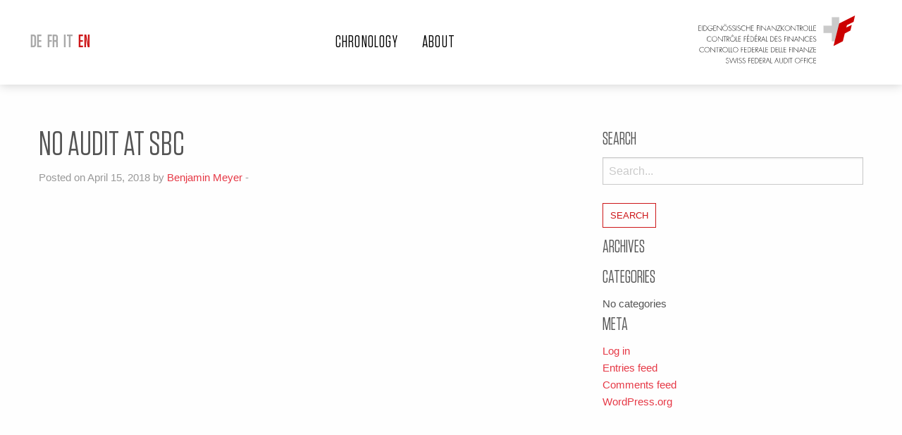

--- FILE ---
content_type: text/html; charset=UTF-8
request_url: https://www.timeline.efk.admin.ch/custom_type/pas-daudit-a-la-ssr/?lang=en
body_size: 6648
content:
<!doctype html>

  <html class="no-js"  lang="en-US">

	<head>
		<meta charset="utf-8">
		
		<!-- Force IE to use the latest rendering engine available -->
		<meta http-equiv="X-UA-Compatible" content="IE=edge">

		<!-- Mobile Meta -->
		<meta name="viewport" content="width=device-width, initial-scale=1.0">
		<meta class="foundation-mq">
		
		<!-- If Site Icon isn't set in customizer -->
		
		<link rel="pingback" href="https://www.timeline.efk.admin.ch/xmlrpc.php">
		<script defer src="https://use.fontawesome.com/releases/v5.0.10/js/all.js" integrity="sha384-slN8GvtUJGnv6ca26v8EzVaR9DC58QEwsIk9q1QXdCU8Yu8ck/tL/5szYlBbqmS+" crossorigin="anonymous"></script>

		<title>No audit at SBC &#8211; Eidgenössische Finanzkontrolle &#8211; Timeline</title>
<meta name='robots' content='max-image-preview:large' />
	<style>img:is([sizes="auto" i], [sizes^="auto," i]) { contain-intrinsic-size: 3000px 1500px }</style>
	<link rel="alternate" hreflang="de-de" href="https://www.timeline.efk.admin.ch/custom_type/pas-daudit-a-la-ssr/?lang=de" />
<link rel="alternate" hreflang="fr-fr" href="https://www.timeline.efk.admin.ch/custom_type/pas-daudit-a-la-ssr/" />
<link rel="alternate" hreflang="it-it" href="https://www.timeline.efk.admin.ch/custom_type/pas-daudit-a-la-ssr/?lang=it" />
<link rel="alternate" hreflang="en-us" href="https://www.timeline.efk.admin.ch/custom_type/pas-daudit-a-la-ssr/?lang=en" />
<link rel="alternate" hreflang="x-default" href="https://www.timeline.efk.admin.ch/custom_type/pas-daudit-a-la-ssr/" />
<link rel='dns-prefetch' href='//maps.googleapis.com' />
<link rel="alternate" type="application/rss+xml" title="Eidgenössische Finanzkontrolle - Timeline &raquo; Feed" href="https://www.timeline.efk.admin.ch/feed/?lang=en" />
<script type="text/javascript">
/* <![CDATA[ */
window._wpemojiSettings = {"baseUrl":"https:\/\/s.w.org\/images\/core\/emoji\/16.0.1\/72x72\/","ext":".png","svgUrl":"https:\/\/s.w.org\/images\/core\/emoji\/16.0.1\/svg\/","svgExt":".svg","source":{"concatemoji":"https:\/\/www.timeline.efk.admin.ch\/wp-includes\/js\/wp-emoji-release.min.js?ver=6.8.3"}};
/*! This file is auto-generated */
!function(s,n){var o,i,e;function c(e){try{var t={supportTests:e,timestamp:(new Date).valueOf()};sessionStorage.setItem(o,JSON.stringify(t))}catch(e){}}function p(e,t,n){e.clearRect(0,0,e.canvas.width,e.canvas.height),e.fillText(t,0,0);var t=new Uint32Array(e.getImageData(0,0,e.canvas.width,e.canvas.height).data),a=(e.clearRect(0,0,e.canvas.width,e.canvas.height),e.fillText(n,0,0),new Uint32Array(e.getImageData(0,0,e.canvas.width,e.canvas.height).data));return t.every(function(e,t){return e===a[t]})}function u(e,t){e.clearRect(0,0,e.canvas.width,e.canvas.height),e.fillText(t,0,0);for(var n=e.getImageData(16,16,1,1),a=0;a<n.data.length;a++)if(0!==n.data[a])return!1;return!0}function f(e,t,n,a){switch(t){case"flag":return n(e,"\ud83c\udff3\ufe0f\u200d\u26a7\ufe0f","\ud83c\udff3\ufe0f\u200b\u26a7\ufe0f")?!1:!n(e,"\ud83c\udde8\ud83c\uddf6","\ud83c\udde8\u200b\ud83c\uddf6")&&!n(e,"\ud83c\udff4\udb40\udc67\udb40\udc62\udb40\udc65\udb40\udc6e\udb40\udc67\udb40\udc7f","\ud83c\udff4\u200b\udb40\udc67\u200b\udb40\udc62\u200b\udb40\udc65\u200b\udb40\udc6e\u200b\udb40\udc67\u200b\udb40\udc7f");case"emoji":return!a(e,"\ud83e\udedf")}return!1}function g(e,t,n,a){var r="undefined"!=typeof WorkerGlobalScope&&self instanceof WorkerGlobalScope?new OffscreenCanvas(300,150):s.createElement("canvas"),o=r.getContext("2d",{willReadFrequently:!0}),i=(o.textBaseline="top",o.font="600 32px Arial",{});return e.forEach(function(e){i[e]=t(o,e,n,a)}),i}function t(e){var t=s.createElement("script");t.src=e,t.defer=!0,s.head.appendChild(t)}"undefined"!=typeof Promise&&(o="wpEmojiSettingsSupports",i=["flag","emoji"],n.supports={everything:!0,everythingExceptFlag:!0},e=new Promise(function(e){s.addEventListener("DOMContentLoaded",e,{once:!0})}),new Promise(function(t){var n=function(){try{var e=JSON.parse(sessionStorage.getItem(o));if("object"==typeof e&&"number"==typeof e.timestamp&&(new Date).valueOf()<e.timestamp+604800&&"object"==typeof e.supportTests)return e.supportTests}catch(e){}return null}();if(!n){if("undefined"!=typeof Worker&&"undefined"!=typeof OffscreenCanvas&&"undefined"!=typeof URL&&URL.createObjectURL&&"undefined"!=typeof Blob)try{var e="postMessage("+g.toString()+"("+[JSON.stringify(i),f.toString(),p.toString(),u.toString()].join(",")+"));",a=new Blob([e],{type:"text/javascript"}),r=new Worker(URL.createObjectURL(a),{name:"wpTestEmojiSupports"});return void(r.onmessage=function(e){c(n=e.data),r.terminate(),t(n)})}catch(e){}c(n=g(i,f,p,u))}t(n)}).then(function(e){for(var t in e)n.supports[t]=e[t],n.supports.everything=n.supports.everything&&n.supports[t],"flag"!==t&&(n.supports.everythingExceptFlag=n.supports.everythingExceptFlag&&n.supports[t]);n.supports.everythingExceptFlag=n.supports.everythingExceptFlag&&!n.supports.flag,n.DOMReady=!1,n.readyCallback=function(){n.DOMReady=!0}}).then(function(){return e}).then(function(){var e;n.supports.everything||(n.readyCallback(),(e=n.source||{}).concatemoji?t(e.concatemoji):e.wpemoji&&e.twemoji&&(t(e.twemoji),t(e.wpemoji)))}))}((window,document),window._wpemojiSettings);
/* ]]> */
</script>
<style id='wp-emoji-styles-inline-css' type='text/css'>

	img.wp-smiley, img.emoji {
		display: inline !important;
		border: none !important;
		box-shadow: none !important;
		height: 1em !important;
		width: 1em !important;
		margin: 0 0.07em !important;
		vertical-align: -0.1em !important;
		background: none !important;
		padding: 0 !important;
	}
</style>
<link rel='stylesheet' id='wp-block-library-css' href='https://www.timeline.efk.admin.ch/wp-includes/css/dist/block-library/style.min.css?ver=6.8.3' type='text/css' media='all' />
<style id='classic-theme-styles-inline-css' type='text/css'>
/*! This file is auto-generated */
.wp-block-button__link{color:#fff;background-color:#32373c;border-radius:9999px;box-shadow:none;text-decoration:none;padding:calc(.667em + 2px) calc(1.333em + 2px);font-size:1.125em}.wp-block-file__button{background:#32373c;color:#fff;text-decoration:none}
</style>
<style id='global-styles-inline-css' type='text/css'>
:root{--wp--preset--aspect-ratio--square: 1;--wp--preset--aspect-ratio--4-3: 4/3;--wp--preset--aspect-ratio--3-4: 3/4;--wp--preset--aspect-ratio--3-2: 3/2;--wp--preset--aspect-ratio--2-3: 2/3;--wp--preset--aspect-ratio--16-9: 16/9;--wp--preset--aspect-ratio--9-16: 9/16;--wp--preset--color--black: #000000;--wp--preset--color--cyan-bluish-gray: #abb8c3;--wp--preset--color--white: #ffffff;--wp--preset--color--pale-pink: #f78da7;--wp--preset--color--vivid-red: #cf2e2e;--wp--preset--color--luminous-vivid-orange: #ff6900;--wp--preset--color--luminous-vivid-amber: #fcb900;--wp--preset--color--light-green-cyan: #7bdcb5;--wp--preset--color--vivid-green-cyan: #00d084;--wp--preset--color--pale-cyan-blue: #8ed1fc;--wp--preset--color--vivid-cyan-blue: #0693e3;--wp--preset--color--vivid-purple: #9b51e0;--wp--preset--gradient--vivid-cyan-blue-to-vivid-purple: linear-gradient(135deg,rgba(6,147,227,1) 0%,rgb(155,81,224) 100%);--wp--preset--gradient--light-green-cyan-to-vivid-green-cyan: linear-gradient(135deg,rgb(122,220,180) 0%,rgb(0,208,130) 100%);--wp--preset--gradient--luminous-vivid-amber-to-luminous-vivid-orange: linear-gradient(135deg,rgba(252,185,0,1) 0%,rgba(255,105,0,1) 100%);--wp--preset--gradient--luminous-vivid-orange-to-vivid-red: linear-gradient(135deg,rgba(255,105,0,1) 0%,rgb(207,46,46) 100%);--wp--preset--gradient--very-light-gray-to-cyan-bluish-gray: linear-gradient(135deg,rgb(238,238,238) 0%,rgb(169,184,195) 100%);--wp--preset--gradient--cool-to-warm-spectrum: linear-gradient(135deg,rgb(74,234,220) 0%,rgb(151,120,209) 20%,rgb(207,42,186) 40%,rgb(238,44,130) 60%,rgb(251,105,98) 80%,rgb(254,248,76) 100%);--wp--preset--gradient--blush-light-purple: linear-gradient(135deg,rgb(255,206,236) 0%,rgb(152,150,240) 100%);--wp--preset--gradient--blush-bordeaux: linear-gradient(135deg,rgb(254,205,165) 0%,rgb(254,45,45) 50%,rgb(107,0,62) 100%);--wp--preset--gradient--luminous-dusk: linear-gradient(135deg,rgb(255,203,112) 0%,rgb(199,81,192) 50%,rgb(65,88,208) 100%);--wp--preset--gradient--pale-ocean: linear-gradient(135deg,rgb(255,245,203) 0%,rgb(182,227,212) 50%,rgb(51,167,181) 100%);--wp--preset--gradient--electric-grass: linear-gradient(135deg,rgb(202,248,128) 0%,rgb(113,206,126) 100%);--wp--preset--gradient--midnight: linear-gradient(135deg,rgb(2,3,129) 0%,rgb(40,116,252) 100%);--wp--preset--font-size--small: 13px;--wp--preset--font-size--medium: 20px;--wp--preset--font-size--large: 36px;--wp--preset--font-size--x-large: 42px;--wp--preset--spacing--20: 0.44rem;--wp--preset--spacing--30: 0.67rem;--wp--preset--spacing--40: 1rem;--wp--preset--spacing--50: 1.5rem;--wp--preset--spacing--60: 2.25rem;--wp--preset--spacing--70: 3.38rem;--wp--preset--spacing--80: 5.06rem;--wp--preset--shadow--natural: 6px 6px 9px rgba(0, 0, 0, 0.2);--wp--preset--shadow--deep: 12px 12px 50px rgba(0, 0, 0, 0.4);--wp--preset--shadow--sharp: 6px 6px 0px rgba(0, 0, 0, 0.2);--wp--preset--shadow--outlined: 6px 6px 0px -3px rgba(255, 255, 255, 1), 6px 6px rgba(0, 0, 0, 1);--wp--preset--shadow--crisp: 6px 6px 0px rgba(0, 0, 0, 1);}:where(.is-layout-flex){gap: 0.5em;}:where(.is-layout-grid){gap: 0.5em;}body .is-layout-flex{display: flex;}.is-layout-flex{flex-wrap: wrap;align-items: center;}.is-layout-flex > :is(*, div){margin: 0;}body .is-layout-grid{display: grid;}.is-layout-grid > :is(*, div){margin: 0;}:where(.wp-block-columns.is-layout-flex){gap: 2em;}:where(.wp-block-columns.is-layout-grid){gap: 2em;}:where(.wp-block-post-template.is-layout-flex){gap: 1.25em;}:where(.wp-block-post-template.is-layout-grid){gap: 1.25em;}.has-black-color{color: var(--wp--preset--color--black) !important;}.has-cyan-bluish-gray-color{color: var(--wp--preset--color--cyan-bluish-gray) !important;}.has-white-color{color: var(--wp--preset--color--white) !important;}.has-pale-pink-color{color: var(--wp--preset--color--pale-pink) !important;}.has-vivid-red-color{color: var(--wp--preset--color--vivid-red) !important;}.has-luminous-vivid-orange-color{color: var(--wp--preset--color--luminous-vivid-orange) !important;}.has-luminous-vivid-amber-color{color: var(--wp--preset--color--luminous-vivid-amber) !important;}.has-light-green-cyan-color{color: var(--wp--preset--color--light-green-cyan) !important;}.has-vivid-green-cyan-color{color: var(--wp--preset--color--vivid-green-cyan) !important;}.has-pale-cyan-blue-color{color: var(--wp--preset--color--pale-cyan-blue) !important;}.has-vivid-cyan-blue-color{color: var(--wp--preset--color--vivid-cyan-blue) !important;}.has-vivid-purple-color{color: var(--wp--preset--color--vivid-purple) !important;}.has-black-background-color{background-color: var(--wp--preset--color--black) !important;}.has-cyan-bluish-gray-background-color{background-color: var(--wp--preset--color--cyan-bluish-gray) !important;}.has-white-background-color{background-color: var(--wp--preset--color--white) !important;}.has-pale-pink-background-color{background-color: var(--wp--preset--color--pale-pink) !important;}.has-vivid-red-background-color{background-color: var(--wp--preset--color--vivid-red) !important;}.has-luminous-vivid-orange-background-color{background-color: var(--wp--preset--color--luminous-vivid-orange) !important;}.has-luminous-vivid-amber-background-color{background-color: var(--wp--preset--color--luminous-vivid-amber) !important;}.has-light-green-cyan-background-color{background-color: var(--wp--preset--color--light-green-cyan) !important;}.has-vivid-green-cyan-background-color{background-color: var(--wp--preset--color--vivid-green-cyan) !important;}.has-pale-cyan-blue-background-color{background-color: var(--wp--preset--color--pale-cyan-blue) !important;}.has-vivid-cyan-blue-background-color{background-color: var(--wp--preset--color--vivid-cyan-blue) !important;}.has-vivid-purple-background-color{background-color: var(--wp--preset--color--vivid-purple) !important;}.has-black-border-color{border-color: var(--wp--preset--color--black) !important;}.has-cyan-bluish-gray-border-color{border-color: var(--wp--preset--color--cyan-bluish-gray) !important;}.has-white-border-color{border-color: var(--wp--preset--color--white) !important;}.has-pale-pink-border-color{border-color: var(--wp--preset--color--pale-pink) !important;}.has-vivid-red-border-color{border-color: var(--wp--preset--color--vivid-red) !important;}.has-luminous-vivid-orange-border-color{border-color: var(--wp--preset--color--luminous-vivid-orange) !important;}.has-luminous-vivid-amber-border-color{border-color: var(--wp--preset--color--luminous-vivid-amber) !important;}.has-light-green-cyan-border-color{border-color: var(--wp--preset--color--light-green-cyan) !important;}.has-vivid-green-cyan-border-color{border-color: var(--wp--preset--color--vivid-green-cyan) !important;}.has-pale-cyan-blue-border-color{border-color: var(--wp--preset--color--pale-cyan-blue) !important;}.has-vivid-cyan-blue-border-color{border-color: var(--wp--preset--color--vivid-cyan-blue) !important;}.has-vivid-purple-border-color{border-color: var(--wp--preset--color--vivid-purple) !important;}.has-vivid-cyan-blue-to-vivid-purple-gradient-background{background: var(--wp--preset--gradient--vivid-cyan-blue-to-vivid-purple) !important;}.has-light-green-cyan-to-vivid-green-cyan-gradient-background{background: var(--wp--preset--gradient--light-green-cyan-to-vivid-green-cyan) !important;}.has-luminous-vivid-amber-to-luminous-vivid-orange-gradient-background{background: var(--wp--preset--gradient--luminous-vivid-amber-to-luminous-vivid-orange) !important;}.has-luminous-vivid-orange-to-vivid-red-gradient-background{background: var(--wp--preset--gradient--luminous-vivid-orange-to-vivid-red) !important;}.has-very-light-gray-to-cyan-bluish-gray-gradient-background{background: var(--wp--preset--gradient--very-light-gray-to-cyan-bluish-gray) !important;}.has-cool-to-warm-spectrum-gradient-background{background: var(--wp--preset--gradient--cool-to-warm-spectrum) !important;}.has-blush-light-purple-gradient-background{background: var(--wp--preset--gradient--blush-light-purple) !important;}.has-blush-bordeaux-gradient-background{background: var(--wp--preset--gradient--blush-bordeaux) !important;}.has-luminous-dusk-gradient-background{background: var(--wp--preset--gradient--luminous-dusk) !important;}.has-pale-ocean-gradient-background{background: var(--wp--preset--gradient--pale-ocean) !important;}.has-electric-grass-gradient-background{background: var(--wp--preset--gradient--electric-grass) !important;}.has-midnight-gradient-background{background: var(--wp--preset--gradient--midnight) !important;}.has-small-font-size{font-size: var(--wp--preset--font-size--small) !important;}.has-medium-font-size{font-size: var(--wp--preset--font-size--medium) !important;}.has-large-font-size{font-size: var(--wp--preset--font-size--large) !important;}.has-x-large-font-size{font-size: var(--wp--preset--font-size--x-large) !important;}
:where(.wp-block-post-template.is-layout-flex){gap: 1.25em;}:where(.wp-block-post-template.is-layout-grid){gap: 1.25em;}
:where(.wp-block-columns.is-layout-flex){gap: 2em;}:where(.wp-block-columns.is-layout-grid){gap: 2em;}
:root :where(.wp-block-pullquote){font-size: 1.5em;line-height: 1.6;}
</style>
<link rel='stylesheet' id='wpml-menu-item-0-css' href='https://www.timeline.efk.admin.ch/wp-content/plugins/sitepress-multilingual-cms/templates/language-switchers/menu-item/style.min.css?ver=1' type='text/css' media='all' />
<link rel='stylesheet' id='slick-css-css' href='https://www.timeline.efk.admin.ch/wp-content/themes/cdf_theme/vendor/slick-1.8.0/slick/slick.css?ver=6.8.3' type='text/css' media='all' />
<link rel='stylesheet' id='site-css-css' href='https://www.timeline.efk.admin.ch/wp-content/themes/cdf_theme/assets/css/style.min.css?ver=6.8.3' type='text/css' media='all' />
<script type="text/javascript" src="https://www.timeline.efk.admin.ch/wp-includes/js/jquery/jquery.min.js?ver=3.7.1" id="jquery-core-js"></script>
<script type="text/javascript" src="https://www.timeline.efk.admin.ch/wp-includes/js/jquery/jquery-migrate.min.js?ver=3.4.1" id="jquery-migrate-js"></script>
<script type="text/javascript" src="https://www.timeline.efk.admin.ch/wp-content/themes/cdf_theme/assets/js/min/smooth-scroll.min.js?ver=6.8.3" id="smooth-scroll-js"></script>
<script type="text/javascript" src="https://www.timeline.efk.admin.ch/wp-content/themes/cdf_theme/assets/js/min/jquery.waypoints.min.js?ver=4.0.1" id="waypoint-js-js"></script>
<script type="text/javascript" src="https://www.timeline.efk.admin.ch/wp-content/themes/cdf_theme/assets/js/min/skrollr.min.js?ver=0.6.30" id="skrollr-js-js"></script>
<link rel="https://api.w.org/" href="https://www.timeline.efk.admin.ch/wp-json/" /><link rel="canonical" href="https://www.timeline.efk.admin.ch/custom_type/pas-daudit-a-la-ssr/?lang=en" />
<link rel='shortlink' href='https://www.timeline.efk.admin.ch/?p=1181&#038;lang=en' />
<link rel="alternate" title="oEmbed (JSON)" type="application/json+oembed" href="https://www.timeline.efk.admin.ch/wp-json/oembed/1.0/embed?url=https%3A%2F%2Fwww.timeline.efk.admin.ch%2Fcustom_type%2Fpas-daudit-a-la-ssr%2F%3Flang%3Den" />
<link rel="alternate" title="oEmbed (XML)" type="text/xml+oembed" href="https://www.timeline.efk.admin.ch/wp-json/oembed/1.0/embed?url=https%3A%2F%2Fwww.timeline.efk.admin.ch%2Fcustom_type%2Fpas-daudit-a-la-ssr%2F%3Flang%3Den&#038;format=xml" />
<meta name="generator" content="WPML ver:4.8.6 stt:1,4,3,27;" />
<link rel="icon" href="https://www.timeline.efk.admin.ch/wp-content/uploads/2018/04/cropped-FAV_cdf_1-32x32.png" sizes="32x32" />
<link rel="icon" href="https://www.timeline.efk.admin.ch/wp-content/uploads/2018/04/cropped-FAV_cdf_1-192x192.png" sizes="192x192" />
<link rel="apple-touch-icon" href="https://www.timeline.efk.admin.ch/wp-content/uploads/2018/04/cropped-FAV_cdf_1-180x180.png" />
<meta name="msapplication-TileImage" content="https://www.timeline.efk.admin.ch/wp-content/uploads/2018/04/cropped-FAV_cdf_1-270x270.png" />
		
		<!-- Global Site Tag (gtag.js) - Google Analytics -->
		<!-- end analytics -->

	</head>
	
	<!-- Uncomment this line if using the Off-Canvas Menu --> 
		
	<body class="wp-singular memories-template-default single single-memories postid-1181 wp-theme-cdf_theme">

		<div class="off-canvas-wrapper">
							
			<div class="off-canvas position-right" id="off-canvas" data-off-canvas data-transition="overlap">
	<nav class="language-switcher language-responsive">
			<ul id="menu-language-switcher-fr-anglais" class="menu" data-responsive-menu="accordion medium-dropdown" data-close-on-click-inside="false"><li id="menu-item-wpml-ls-12-de" class="menu-item wpml-ls-slot-12 wpml-ls-item wpml-ls-item-de wpml-ls-menu-item wpml-ls-first-item menu-item-type-wpml_ls_menu_item menu-item-object-wpml_ls_menu_item menu-item-wpml-ls-12-de"><a href="https://www.timeline.efk.admin.ch/custom_type/pas-daudit-a-la-ssr/?lang=de" title="Switch to DE" aria-label="Switch to DE" role="menuitem"><span class="wpml-ls-native" lang="de">DE</span></a></li>
<li id="menu-item-wpml-ls-12-fr" class="menu-item wpml-ls-slot-12 wpml-ls-item wpml-ls-item-fr wpml-ls-menu-item menu-item-type-wpml_ls_menu_item menu-item-object-wpml_ls_menu_item menu-item-wpml-ls-12-fr"><a href="https://www.timeline.efk.admin.ch/custom_type/pas-daudit-a-la-ssr/" title="Switch to FR" aria-label="Switch to FR" role="menuitem"><span class="wpml-ls-native" lang="fr">FR</span></a></li>
<li id="menu-item-wpml-ls-12-it" class="menu-item wpml-ls-slot-12 wpml-ls-item wpml-ls-item-it wpml-ls-menu-item menu-item-type-wpml_ls_menu_item menu-item-object-wpml_ls_menu_item menu-item-wpml-ls-12-it"><a href="https://www.timeline.efk.admin.ch/custom_type/pas-daudit-a-la-ssr/?lang=it" title="Switch to IT" aria-label="Switch to IT" role="menuitem"><span class="wpml-ls-native" lang="it">IT</span></a></li>
<li id="menu-item-wpml-ls-12-en" class="menu-item wpml-ls-slot-12 wpml-ls-item wpml-ls-item-en wpml-ls-current-language wpml-ls-menu-item wpml-ls-last-item menu-item-type-wpml_ls_menu_item menu-item-object-wpml_ls_menu_item menu-item-wpml-ls-12-en"><a href="https://www.timeline.efk.admin.ch/custom_type/pas-daudit-a-la-ssr/?lang=en" role="menuitem"><span class="wpml-ls-native" lang="en">EN</span></a></li>
</ul>	</nav>
	<ul id="menu-main-navigation-fr-anglais" class="vertical menu" data-accordion-menu><li id="menu-item-1785" class="menu-item menu-item-type-post_type menu-item-object-page menu-item-home menu-item-1785"><a href="https://www.timeline.efk.admin.ch/?lang=en">Chronology</a></li>
<li id="menu-item-1786" class="menu-item menu-item-type-post_type menu-item-object-page menu-item-1786"><a href="https://www.timeline.efk.admin.ch/commandes/?lang=en">About</a></li>
</ul>	
</div>
			
			<div class="off-canvas-content" data-off-canvas-content>
				
				<header class="header" role="banner">

	<div class="row flex-menu">

		<nav class="language-switcher show-for-medium">
			<ul id="menu-language-switcher-fr-anglais-1" class="menu" data-responsive-menu="accordion medium-dropdown" data-close-on-click-inside="false"><li class="menu-item wpml-ls-slot-12 wpml-ls-item wpml-ls-item-de wpml-ls-menu-item wpml-ls-first-item menu-item-type-wpml_ls_menu_item menu-item-object-wpml_ls_menu_item menu-item-wpml-ls-12-de"><a href="https://www.timeline.efk.admin.ch/custom_type/pas-daudit-a-la-ssr/?lang=de" title="Switch to DE" aria-label="Switch to DE" role="menuitem"><span class="wpml-ls-native" lang="de">DE</span></a></li>
<li class="menu-item wpml-ls-slot-12 wpml-ls-item wpml-ls-item-fr wpml-ls-menu-item menu-item-type-wpml_ls_menu_item menu-item-object-wpml_ls_menu_item menu-item-wpml-ls-12-fr"><a href="https://www.timeline.efk.admin.ch/custom_type/pas-daudit-a-la-ssr/" title="Switch to FR" aria-label="Switch to FR" role="menuitem"><span class="wpml-ls-native" lang="fr">FR</span></a></li>
<li class="menu-item wpml-ls-slot-12 wpml-ls-item wpml-ls-item-it wpml-ls-menu-item menu-item-type-wpml_ls_menu_item menu-item-object-wpml_ls_menu_item menu-item-wpml-ls-12-it"><a href="https://www.timeline.efk.admin.ch/custom_type/pas-daudit-a-la-ssr/?lang=it" title="Switch to IT" aria-label="Switch to IT" role="menuitem"><span class="wpml-ls-native" lang="it">IT</span></a></li>
<li class="menu-item wpml-ls-slot-12 wpml-ls-item wpml-ls-item-en wpml-ls-current-language wpml-ls-menu-item wpml-ls-last-item menu-item-type-wpml_ls_menu_item menu-item-object-wpml_ls_menu_item menu-item-wpml-ls-12-en"><a href="https://www.timeline.efk.admin.ch/custom_type/pas-daudit-a-la-ssr/?lang=en" role="menuitem"><span class="wpml-ls-native" lang="en">EN</span></a></li>
</ul>		</nav>
		<nav class="navigation show-for-medium">
			<ul id="menu-main-navigation-fr-anglais-1" class="vertical medium-horizontal menu" data-responsive-menu="accordion medium-dropdown" data-close-on-click-inside="false"><li class="menu-item menu-item-type-post_type menu-item-object-page menu-item-home menu-item-1785"><a href="https://www.timeline.efk.admin.ch/?lang=en">Chronology</a></li>
<li class="menu-item menu-item-type-post_type menu-item-object-page menu-item-1786"><a href="https://www.timeline.efk.admin.ch/commandes/?lang=en">About</a></li>
</ul>		</nav>
		<a href="https://www.efk.admin.ch/fr/" class="logo" style="background-image: url('https://www.timeline.efk.admin.ch/wp-content/themes/cdf_theme/assets/images/cdf_logo.svg');" ></a>

		<div class="burger_menu" data-toggle="off-canvas">
			<i onclick="void(0)" class="fas fa-bars"></i>
		</div>


	</div>

</header>			
<div id="content">

	<div id="inner-content" class="row">

		<main id="main" class="large-8 medium-8 columns" role="main">
		
		    		
		    	<article id="post-1181" class="post-1181 memories type-memories status-publish hentry memory_cat-histoire-du-cdf-en" role="article" itemscope itemtype="http://schema.org/BlogPosting">
						
	<header class="article-header">	
		<h1 class="entry-title single-title" itemprop="headline">No audit at SBC</h1>
		<p class="byline">
	Posted on April 15, 2018 by <a href="https://www.timeline.efk.admin.ch/author/bmeyer/?lang=en" title="Posts by Benjamin Meyer" rel="author">Benjamin Meyer</a>  - </p>	    </header> <!-- end article header -->
					
    <section class="entry-content" itemprop="articleBody">
					</section> <!-- end article section -->
						
	<footer class="article-footer">
				<p class="tags"></p>	
	</footer> <!-- end article footer -->
						
		
													
</article> <!-- end article -->		    	
		    
		</main> <!-- end #main -->

		<div id="sidebar1" class="sidebar large-4 medium-4 columns" role="complementary">

	
		<div id="search-2" class="widget widget_search"><h4 class="widgettitle">Search</h4><form role="search" method="get" class="search-form" action="https://www.timeline.efk.admin.ch/?lang=en">
	<label>
		<span class="screen-reader-text">Search for:</span>
		<input type="search" class="search-field" placeholder="Search..." value="" name="s" title="Search for:" />
	</label>
	<input type="submit" class="search-submit button" value="Search" />
<input type='hidden' name='lang' value='en' /></form></div><div id="archives-2" class="widget widget_archive"><h4 class="widgettitle">Archives</h4>
			<ul>
							</ul>

			</div><div id="categories-2" class="widget widget_categories"><h4 class="widgettitle">Categories</h4>
			<ul>
				<li class="cat-item-none">No categories</li>			</ul>

			</div><div id="meta-2" class="widget widget_meta"><h4 class="widgettitle">Meta</h4>
		<ul>
						<li><a href="https://www.timeline.efk.admin.ch/wp-login.php">Log in</a></li>
			<li><a href="https://www.timeline.efk.admin.ch/feed/?lang=en">Entries feed</a></li>
			<li><a href="https://www.timeline.efk.admin.ch/comments/feed/?lang=en">Comments feed</a></li>

			<li><a href="https://wordpress.org/">WordPress.org</a></li>
		</ul>

		</div>
	
</div>
	</div> <!-- end #inner-content -->

</div> <!-- end #content -->

				
				<div class="column large-12 footer-bottom_bar">
					<div class="row">
						<h4>Impressum</h4>
						<div class="section-container">
															<div class="single-section">
									<h5>Editor</h5>
									<p>Swiss Federal Audit Office<br />
Bern – Switzerland<br />
www.sfao.admin.ch</p>
								</div>
															<div class="single-section">
									<h5>Author</h5>
									<p>Yves Steiner</p>
								</div>
															<div class="single-section">
									<h5>Editing</h5>
									<p>Bettina Braun</p>
								</div>
															<div class="single-section">
									<h5>Graphics and development</h5>
									<p>David Corradini <br />
Valentin Sidot<br />
Trivial mass SA</p>
								</div>
													</div>
					</div>
				</div>
				<footer class="column footer" role="contentinfo">
					<div id="inner-footer" class="row flex-menu">
						<div class="column large-6">
							<h4>© Swiss Federal Audit Office 2026</h4>
						</div>
						<div class="column large-6">
							<ul class="social-icons-container">
								<li>
									<a href="https://twitter.com/EFK_CDF_SFAO" target="_blank" class="social-icon-item">
										<i class="fab fa-twitter"></i>
									</a>
								</li>
							</ul>
						</div>
					</div>
				</footer> <!-- end .footer -->
			</div>  <!-- end .main-content -->
		</div> <!-- end .off-canvas-wrapper -->
		<script>
			// SMOOTHSCROLL
			var scroll = new SmoothScroll('a[href*="#"]', {
				ignore: '[data-scroll-ignore]',
				offset: 220,
			});

			// SKROLLR
			jQuery(function() {
				var windowWidth = jQuery(window).width();
				if(windowWidth > 767){
				skrollr.init({
					forceHeight: false
				});
			}});

	</script>
		<script type="speculationrules">
{"prefetch":[{"source":"document","where":{"and":[{"href_matches":"\/*"},{"not":{"href_matches":["\/wp-*.php","\/wp-admin\/*","\/wp-content\/uploads\/*","\/wp-content\/*","\/wp-content\/plugins\/*","\/wp-content\/themes\/cdf_theme\/*","\/*\\?(.+)"]}},{"not":{"selector_matches":"a[rel~=\"nofollow\"]"}},{"not":{"selector_matches":".no-prefetch, .no-prefetch a"}}]},"eagerness":"conservative"}]}
</script>
<script type="text/javascript" src="https://www.timeline.efk.admin.ch/wp-content/themes/cdf_theme/vendor/what-input/dist/what-input.min.js?ver=6.8.3" id="what-input-js"></script>
<script type="text/javascript" src="https://www.timeline.efk.admin.ch/wp-content/themes/cdf_theme/vendor/foundation-sites/dist/js/foundation.min.js?ver=6.3.1" id="foundation-js-js"></script>
<script type="text/javascript" src="https://maps.googleapis.com/maps/api/js?key=AIzaSyDB_FAAADnOYURmRvgu8brK4WBugkseMMY&amp;ver=6.8.3" id="googlemap_key-js"></script>
<script type="text/javascript" src="https://www.timeline.efk.admin.ch/wp-content/themes/cdf_theme/assets/js/min/jquery.vide.min.js?ver=6.8.3" id="vide-js-js"></script>
<script type="text/javascript" src="https://www.timeline.efk.admin.ch/wp-content/themes/cdf_theme/assets/js/min/google_map.min.js?ver=6.8.3" id="googlemap-js-js"></script>
<script type="text/javascript" src="https://www.timeline.efk.admin.ch/wp-content/themes/cdf_theme/vendor/slick-1.8.0/slick/slick.min.js?ver=2.2.0" id="slick-js-js"></script>
<script type="text/javascript" src="https://www.timeline.efk.admin.ch/wp-content/themes/cdf_theme/assets/js/min/jquery.scrollTo.min.js?ver=2.1.2" id="scrollto-js-js"></script>
<script type="text/javascript" src="https://www.timeline.efk.admin.ch/wp-content/themes/cdf_theme/assets/js/min/isotope.pkgd.min.js?ver=3.0.5" id="isotope-js-js"></script>
<script type="text/javascript" src="https://www.timeline.efk.admin.ch/wp-content/themes/cdf_theme/assets/js/min/imagesloaded.pkgd.min.js?ver=4.1.4" id="img_loaded-js-js"></script>
<script type="text/javascript" src="https://www.timeline.efk.admin.ch/wp-content/themes/cdf_theme/assets/js/min/infinite.min.js?ver=4.0.1" id="infinite-js-js"></script>
<script type="text/javascript" src="https://www.timeline.efk.admin.ch/wp-content/themes/cdf_theme/assets/js/min/scripts.min.js?ver=6.8.3" id="site-js-js"></script>
	</body>
</html> <!-- end page -->

--- FILE ---
content_type: image/svg+xml
request_url: https://www.timeline.efk.admin.ch/wp-content/themes/cdf_theme/assets/images/cdf_logo.svg
body_size: 18644
content:
<?xml version="1.0" encoding="utf-8"?>
<!-- Generator: Adobe Illustrator 22.1.0, SVG Export Plug-In . SVG Version: 6.00 Build 0)  -->
<svg version="1.1" id="Ebene_1" xmlns="http://www.w3.org/2000/svg" xmlns:xlink="http://www.w3.org/1999/xlink" x="0px" y="0px"
	 viewBox="0 0 280 100" style="enable-background:new 0 0 280 100;" xml:space="preserve">
<style type="text/css">
	.st0{fill:none;stroke:#CACACA;stroke-width:0.3478;}
	.st1{fill:#CACACA;}
	.st2{fill:#CC0000;}
</style>
<polygon class="st0" points="251,48.2 238.2,48.2 238.2,5.5 251,5.5 "/>
<polygon class="st1" points="238.2,5.5 238.2,20.5 223.3,20.5 223.3,33.4 238.2,33.4 238.2,48.2 251,48.2 251,5.5 "/>
<polygon class="st0" points="239,33.4 223.3,33.4 223.3,20.5 239,20.5 "/>
<polygon class="st2" points="251.1,16.7 241,56.5 257.6,48.2 261,34.4 271.1,29.2 273.4,19.1 263.7,23.9 264.8,19.7 276.6,13.8 
	279.1,2.6 "/>
<g>
	<path d="M5.9,20.4H1.5v9.2h4.4V29H2.1v-4.2h3.7v-0.5H2.1v-3.3h3.8L5.9,20.4L5.9,20.4z"/>
</g>
<g>
	<path d="M8.3,20.4H7.7v9.2h0.6L8.3,20.4L8.3,20.4z"/>
</g>
<g>
	<path d="M11.9,20.4h-1.7v9.2h1.7c1.4,0,2.4-0.2,3.5-1.2c0.9-0.9,1.4-2.1,1.4-3.4c0-1.3-0.5-2.5-1.5-3.4
		C14.3,20.6,13.2,20.4,11.9,20.4L11.9,20.4z M10.8,29v-8.1h1.1c1.1,0,2.1,0.2,3,1c0.9,0.8,1.3,1.9,1.3,3.1c0,1.1-0.4,2.1-1.2,2.9
		c-0.9,0.9-1.9,1.1-3.1,1.1L10.8,29L10.8,29z"/>
</g>
<g>
	<path d="M22.4,20.2c-2.6,0-4.8,2.1-4.8,4.7c0,2.5,2.2,4.7,4.7,4.7c1.3,0,2.6-0.5,3.5-1.5c0.8-0.9,1-1.9,1-3.1h-3.9v0.5h3.3
		c0,1-0.3,1.8-1.1,2.4c-0.8,0.6-1.7,1-2.7,1c-2.3,0-4.2-1.9-4.2-4.2c0-2.2,1.9-4.2,4.2-4.2c1.5,0,2.7,0.8,3.5,2l0.5-0.4
		C25.4,21.1,24.1,20.2,22.4,20.2L22.4,20.2z"/>
</g>
<g>
	<path d="M32.6,20.4h-4.4v9.2h4.4V29h-3.8v-4.2h3.7v-0.5h-3.7v-3.3h3.8V20.4L32.6,20.4z"/>
</g>
<g>
	<path d="M34.4,20.2v9.3H35v-7.9l7.7,8.2v-9.5h-0.6v8L34.4,20.2L34.4,20.2z"/>
</g>
<g>
	<path d="M50,17.8c-0.3,0-0.5,0.2-0.5,0.5s0.2,0.5,0.5,0.5c0.3,0,0.5-0.2,0.5-0.5S50.3,17.8,50,17.8L50,17.8z M47.7,17.8
		c-0.3,0-0.5,0.2-0.5,0.5s0.2,0.5,0.5,0.5c0.3,0,0.5-0.2,0.5-0.5S48,17.8,47.7,17.8L47.7,17.8z M48.8,20.2c-2.6,0-4.8,2.1-4.8,4.7
		c0,2.6,2.2,4.7,4.8,4.7c2.6,0,4.8-2.1,4.8-4.7C53.6,22.4,51.4,20.2,48.8,20.2L48.8,20.2z M48.8,29.1c-2.3,0-4.2-1.9-4.2-4.2
		c0-2.3,1.9-4.2,4.2-4.2c2.3,0,4.2,1.9,4.2,4.2C53,27.2,51.1,29.1,48.8,29.1L48.8,29.1z"/>
</g>
<g>
	<path d="M57.4,20.2c-1.4,0-2.3,1-2.3,2.3c0,0.7,0.3,1.3,1,1.6l1.7,0.9c0.8,0.4,1.9,0.8,1.9,1.9c0,1.2-1.1,2.2-2.3,2.2
		c-1.1,0-1.8-0.7-2.2-1.7l-0.5,0.2c0.4,1.2,1.4,2,2.7,2c1.5,0,2.9-1.1,2.9-2.7c0-0.8-0.4-1.4-1-1.8l-1.8-0.9
		c-0.7-0.4-1.7-0.8-1.7-1.7c0-1,0.7-1.8,1.7-1.8c0.9,0,1.4,0.4,1.9,1.1l0.4-0.3C59.2,20.7,58.4,20.2,57.4,20.2L57.4,20.2z"/>
</g>
<g>
	<path d="M64.1,20.2c-1.4,0-2.4,1-2.4,2.3c0,0.7,0.3,1.3,1,1.6l1.7,0.9c0.8,0.4,1.9,0.8,1.9,1.9c0,1.2-1.1,2.2-2.3,2.2
		c-1.1,0-1.8-0.7-2.2-1.7l-0.5,0.2c0.4,1.2,1.4,2,2.7,2c1.5,0,2.9-1.1,2.9-2.7c0-0.8-0.4-1.4-1-1.8L64,24.3
		c-0.7-0.4-1.7-0.8-1.7-1.7c0-1,0.7-1.8,1.7-1.8c0.9,0,1.4,0.4,1.9,1.1l0.4-0.3C65.9,20.7,65,20.2,64.1,20.2L64.1,20.2z"/>
</g>
<g>
	<path d="M68.8,20.4h-0.6v9.2h0.6V20.4L68.8,20.4z"/>
</g>
<g>
	<path d="M73.2,20.2c-1.4,0-2.4,1-2.4,2.3c0,0.7,0.3,1.3,1,1.6l1.7,0.9c0.8,0.4,1.9,0.8,1.9,1.9c0,1.2-1.1,2.2-2.3,2.2
		c-1.1,0-1.8-0.7-2.2-1.7l-0.5,0.2c0.4,1.2,1.4,2,2.7,2c1.5,0,2.9-1.1,2.9-2.7c0-0.8-0.4-1.4-1-1.8l-1.8-0.9
		c-0.7-0.4-1.7-0.8-1.7-1.7c0-1,0.7-1.8,1.7-1.8c0.9,0,1.4,0.4,1.9,1.1l0.4-0.3C75,20.7,74.2,20.2,73.2,20.2L73.2,20.2z"/>
</g>
<g>
	<path d="M81.7,20.2c-2.6,0-4.8,2.1-4.8,4.7c0,2.6,2.2,4.7,4.8,4.7c1.1,0,2.2-0.4,3.1-1.1v-0.8c-0.7,0.8-2,1.4-3.1,1.4
		c-1.1,0-2.2-0.5-2.9-1.3c-0.8-0.8-1.2-1.8-1.2-2.8c0-2.3,1.9-4.2,4.2-4.2c1.1,0,2.4,0.6,3.1,1.5v-0.8
		C83.9,20.7,82.8,20.2,81.7,20.2L81.7,20.2z"/>
</g>
<g>
	<path d="M93.2,20.4h-0.6v3.9H87v-3.9h-0.6v9.2H87v-4.7h5.6v4.7h0.6V20.4L93.2,20.4z"/>
</g>
<g>
	<path d="M99.5,20.4h-4.4v9.2h4.4V29h-3.8v-4.2h3.7v-0.5h-3.7v-3.3h3.8V20.4L99.5,20.4z"/>
</g>
<g>
	<path d="M108.8,20.4h-3.7v9.2h0.6v-4.7h3v-0.5h-3v-3.3h3.1V20.4L108.8,20.4z"/>
</g>
<g>
	<path d="M111.1,20.4h-0.6v9.2h0.6V20.4L111.1,20.4z"/>
</g>
<g>
	<path d="M113.1,20.2v9.3h0.6v-7.9l7.7,8.2v-9.5h-0.6v8L113.1,20.2L113.1,20.2z"/>
</g>
<g>
	<path d="M126.2,20.1l-3.8,9.5h0.6l1.2-3h4l1.2,3h0.6L126.2,20.1L126.2,20.1z M124.4,26l1.8-4.4L128,26H124.4L124.4,26z"/>
</g>
<g>
	<path d="M131.1,20.2v9.3h0.6v-7.9l7.7,8.2v-9.5h-0.6v8L131.1,20.2L131.1,20.2z"/>
</g>
<g>
	<path d="M147.2,20.4h-6.1v0.6h5.1l-5.6,8.6h6.5V29h-5.4L147.2,20.4L147.2,20.4z"/>
</g>
<g>
	<path d="M154,20.4h-0.8l-4.4,4.3v-4.3h-0.6v9.2h0.6v-4.1l0.2-0.2l4.4,4.4h0.8l-4.8-4.8L154,20.4L154,20.4z"/>
</g>
<g>
	<path d="M159.4,20.2c-2.6,0-4.8,2.1-4.8,4.7c0,2.6,2.2,4.7,4.8,4.7c2.6,0,4.8-2.1,4.8-4.7C164.2,22.4,162,20.2,159.4,20.2
		L159.4,20.2z M159.4,29.1c-2.3,0-4.2-1.9-4.2-4.2c0-2.3,1.9-4.2,4.2-4.2c2.3,0,4.2,1.9,4.2,4.2C163.6,27.2,161.7,29.1,159.4,29.1
		L159.4,29.1z"/>
</g>
<g>
	<path d="M165.6,20.2v9.3h0.6v-7.9l7.7,8.2v-9.5h-0.6v8L165.6,20.2L165.6,20.2z"/>
</g>
<g>
	<path d="M180.3,20.4h-5.3v0.6h2.4v8.6h0.6v-8.6h2.4V20.4L180.3,20.4z"/>
</g>
<g>
	<path d="M182.5,20.4h-1.1v9.2h0.6v-4.3h0.3l3,4.3h0.7l-3-4.3c0,0,0,0,0.1,0c1.5,0,2.6-0.8,2.6-2.4c0-0.8-0.3-1.5-0.9-2
		C184,20.4,183.2,20.4,182.5,20.4L182.5,20.4z M181.9,24.6v-3.7h0.4c0.1,0,0.2,0,0.3,0c0.5,0,1,0,1.4,0.2c0.7,0.3,1,1,1,1.7
		c0,0.5-0.2,1.1-0.6,1.5c-0.5,0.4-1,0.4-1.6,0.4L181.9,24.6L181.9,24.6z"/>
</g>
<g>
	<path d="M191.5,20.2c-2.6,0-4.8,2.1-4.8,4.7c0,2.6,2.2,4.7,4.8,4.7c2.6,0,4.8-2.1,4.8-4.7C196.3,22.4,194.1,20.2,191.5,20.2
		L191.5,20.2z M191.5,29.1c-2.3,0-4.2-1.9-4.2-4.2c0-2.3,1.9-4.2,4.2-4.2c2.3,0,4.2,1.9,4.2,4.2C195.7,27.2,193.8,29.1,191.5,29.1
		L191.5,29.1z"/>
</g>
<g>
	<path d="M198.3,20.4h-0.6v9.2h2.9V29h-2.3V20.4L198.3,20.4z"/>
</g>
<g>
	<path d="M202.2,20.4h-0.6v9.2h2.9V29h-2.3V20.4L202.2,20.4z"/>
</g>
<g>
	<path d="M210,20.4h-4.4v9.2h4.4V29h-3.8v-4.2h3.7v-0.5h-3.7v-3.3h3.8V20.4L210,20.4z"/>
</g>
<g>
	<path d="M20.9,39.4c-2.6,0-4.8,2.1-4.8,4.7c0,2.6,2.2,4.7,4.8,4.7c1.1,0,2.2-0.4,3.1-1.1v-0.8c-0.7,0.8-2,1.4-3.1,1.4
		c-1.1,0-2.2-0.5-2.9-1.3c-0.8-0.8-1.2-1.8-1.2-2.8c0-2.2,1.9-4.2,4.2-4.2c1.1,0,2.4,0.6,3.1,1.5v-0.8C23.2,39.8,22,39.4,20.9,39.4
		L20.9,39.4z"/>
</g>
<g>
	<path d="M29.9,39.4c-2.6,0-4.8,2.1-4.8,4.7c0,2.6,2.2,4.7,4.8,4.7c2.6,0,4.8-2.1,4.8-4.7C34.7,41.5,32.5,39.4,29.9,39.4L29.9,39.4z
		 M29.9,48.2c-2.3,0-4.2-1.9-4.2-4.2c0-2.3,1.9-4.2,4.2-4.2c2.3,0,4.2,1.9,4.2,4.2C34.1,46.3,32.2,48.2,29.9,48.2L29.9,48.2z"/>
</g>
<g>
	<path d="M36.1,39.4v9.3h0.6v-7.9l7.7,8.2v-9.5h-0.6v8L36.1,39.4L36.1,39.4z"/>
</g>
<g>
	<path d="M50.8,39.5h-5.3V40h2.4v8.6h0.6V40h2.4L50.8,39.5L50.8,39.5z"/>
</g>
<g>
	<path d="M53,39.5h-1.1v9.2h0.6v-4.3h0.3l3,4.3h0.7l-3-4.3c0,0,0,0,0.1,0c1.5,0,2.6-0.8,2.6-2.4c0-0.8-0.3-1.5-0.9-2
		C54.4,39.5,53.7,39.5,53,39.5L53,39.5z M52.4,43.8V40h0.4c0.1,0,0.2,0,0.3,0c0.5,0,1,0,1.4,0.2c0.7,0.3,1,1,1,1.7
		c0,0.5-0.2,1.1-0.6,1.5c-0.5,0.4-1,0.4-1.6,0.4L52.4,43.8L52.4,43.8z"/>
</g>
<g>
	<path d="M62,36.7L60.3,38l0.4,0.4l1.2-0.9l1.2,0.9l0.5-0.4L62,36.7L62,36.7z M62,39.4c-2.6,0-4.8,2.1-4.8,4.7
		c0,2.6,2.2,4.7,4.8,4.7c2.6,0,4.8-2.1,4.8-4.7C66.7,41.5,64.5,39.4,62,39.4L62,39.4z M62,48.2c-2.3,0-4.2-1.9-4.2-4.2
		c0-2.3,1.9-4.2,4.2-4.2c2.3,0,4.2,1.9,4.2,4.2C66.1,46.3,64.2,48.2,62,48.2L62,48.2z"/>
</g>
<g>
	<path d="M68.7,39.5h-0.6v9.2h2.9v-0.5h-2.3L68.7,39.5L68.7,39.5z"/>
</g>
<g>
	<path d="M76.5,39.5h-4.4v9.2h4.4v-0.5h-3.8v-4.2h3.7v-0.5h-3.7V40h3.8V39.5L76.5,39.5z"/>
</g>
<g>
	<path d="M85.8,39.5h-3.7v9.2h0.6v-4.7h3v-0.5h-3V40h3.1L85.8,39.5L85.8,39.5z"/>
</g>
<g>
	<path d="M89.8,36.4l-1.2,1.8l0.5,0.2l1.5-1.8L89.8,36.4L89.8,36.4z M91.9,39.5h-4.4v9.2h4.4v-0.5h-3.8v-4.2h3.7v-0.5h-3.7V40h3.8
		L91.9,39.5L91.9,39.5z"/>
</g>
<g>
	<path d="M95.3,39.5h-1.7v9.2h1.7c1.4,0,2.4-0.2,3.5-1.2c0.9-0.9,1.4-2.1,1.4-3.4c0-1.3-0.5-2.5-1.5-3.4
		C97.7,39.7,96.6,39.5,95.3,39.5L95.3,39.5z M94.2,48.1V40h1.1c1.1,0,2.1,0.2,3,1c0.9,0.8,1.3,1.9,1.3,3.1c0,1.1-0.4,2.1-1.2,2.9
		c-0.9,0.9-1.9,1.1-3.1,1.1H94.2L94.2,48.1z"/>
</g>
<g>
	<path d="M103.9,36.4l-1.2,1.8l0.5,0.2l1.5-1.8L103.9,36.4L103.9,36.4z M106,39.5h-4.4v9.2h4.4v-0.5h-3.8v-4.2h3.7v-0.5h-3.7V40h3.8
		V39.5L106,39.5z"/>
</g>
<g>
	<path d="M108.9,39.5h-1.1v9.2h0.6v-4.3h0.3l3,4.3h0.7l-3-4.3c0,0,0,0,0.1,0c1.5,0,2.6-0.8,2.6-2.4c0-0.8-0.3-1.5-0.9-2
		C110.4,39.5,109.6,39.5,108.9,39.5L108.9,39.5z M108.3,43.8V40h0.4c0.1,0,0.2,0,0.3,0c0.5,0,1,0,1.4,0.2c0.7,0.3,1,1,1,1.7
		c0,0.5-0.2,1.1-0.6,1.5c-0.5,0.4-1,0.4-1.6,0.4L108.3,43.8L108.3,43.8z"/>
</g>
<g>
	<path d="M116.6,39.2l-3.8,9.5h0.6l1.2-3h4l1.2,3h0.6L116.6,39.2L116.6,39.2z M114.8,45.1l1.8-4.4l1.8,4.4L114.8,45.1L114.8,45.1z"
		/>
</g>
<g>
	<path d="M122.1,39.5h-0.6v9.2h2.9v-0.5h-2.3V39.5L122.1,39.5z"/>
</g>
<g>
	<path d="M130.9,39.5h-1.7v9.2h1.7c1.4,0,2.4-0.2,3.5-1.2c0.9-0.9,1.4-2.1,1.4-3.4c0-1.3-0.5-2.5-1.5-3.4
		C133.3,39.7,132.2,39.5,130.9,39.5L130.9,39.5z M129.8,48.1V40h1.1c1.1,0,2.1,0.2,3,1c0.9,0.8,1.3,1.9,1.3,3.1
		c0,1.1-0.4,2.1-1.2,2.9c-0.9,0.9-1.9,1.1-3.1,1.1H129.8L129.8,48.1z"/>
</g>
<g>
	<path d="M141.6,39.5h-4.4v9.2h4.4v-0.5h-3.8v-4.2h3.7v-0.5h-3.7V40h3.8V39.5L141.6,39.5z"/>
</g>
<g>
	<path d="M145.8,39.4c-1.4,0-2.4,1-2.4,2.3c0,0.7,0.3,1.3,0.9,1.6l1.7,0.9c0.8,0.4,1.9,0.8,1.9,1.9c0,1.2-1.1,2.2-2.3,2.2
		c-1.1,0-1.8-0.7-2.2-1.7l-0.5,0.2c0.4,1.2,1.4,2,2.7,2c1.5,0,2.9-1.1,2.9-2.7c0-0.8-0.4-1.4-1.1-1.8l-1.8-0.9
		c-0.7-0.4-1.7-0.8-1.7-1.7c0-1,0.7-1.8,1.7-1.8c0.9,0,1.4,0.4,1.9,1.1l0.4-0.3C147.6,39.9,146.7,39.4,145.8,39.4L145.8,39.4z"/>
</g>
<g>
	<path d="M157.4,39.5h-3.7v9.2h0.6v-4.7h3v-0.5h-3V40h3.1V39.5L157.4,39.5z"/>
</g>
<g>
	<path d="M159.7,39.5h-0.6v9.2h0.6V39.5L159.7,39.5z"/>
</g>
<g>
	<path d="M161.7,39.4v9.3h0.6v-7.9L170,49v-9.5h-0.6v8L161.7,39.4L161.7,39.4z"/>
</g>
<g>
	<path d="M174.9,39.2l-3.8,9.5h0.6l1.2-3h4l1.2,3h0.6L174.9,39.2L174.9,39.2z M173.1,45.1l1.8-4.4l1.8,4.4L173.1,45.1L173.1,45.1z"
		/>
</g>
<g>
	<path d="M179.8,39.4v9.3h0.6v-7.9L188,49v-9.5h-0.6v8L179.8,39.4L179.8,39.4z"/>
</g>
<g>
	<path d="M194.3,39.4c-2.6,0-4.8,2.1-4.8,4.7c0,2.6,2.2,4.7,4.8,4.7c1.1,0,2.2-0.4,3.1-1.1v-0.8c-0.7,0.8-2,1.4-3.1,1.4
		c-1.1,0-2.2-0.5-2.9-1.3c-0.8-0.8-1.2-1.8-1.2-2.8c0-2.2,1.9-4.2,4.2-4.2c1.1,0,2.4,0.6,3.1,1.5v-0.8
		C196.5,39.8,195.4,39.4,194.3,39.4L194.3,39.4z"/>
</g>
<g>
	<path d="M203.4,39.5H199v9.2h4.4v-0.5h-3.8v-4.2h3.7v-0.5h-3.7V40h3.8V39.5L203.4,39.5z"/>
</g>
<g>
	<path d="M207.6,39.4c-1.4,0-2.4,1-2.4,2.3c0,0.7,0.3,1.3,1,1.6l1.7,0.9c0.8,0.4,1.9,0.8,1.9,1.9c0,1.2-1.1,2.2-2.3,2.2
		c-1.1,0-1.8-0.7-2.2-1.7l-0.5,0.2c0.4,1.2,1.4,2,2.7,2c1.5,0,2.9-1.1,2.9-2.7c0-0.8-0.4-1.4-1-1.8l-1.8-0.9
		c-0.7-0.4-1.7-0.8-1.7-1.7c0-1,0.7-1.8,1.7-1.8c0.9,0,1.4,0.4,1.9,1.1l0.4-0.3C209.4,39.9,208.5,39.4,207.6,39.4L207.6,39.4z"/>
</g>
<g>
	<path d="M7.8,58.5c-2.6,0-4.8,2.1-4.8,4.7c0,2.6,2.2,4.7,4.8,4.7c1.1,0,2.2-0.4,3.1-1.1V66c-0.7,0.8-2,1.4-3.1,1.4
		c-1.1,0-2.2-0.5-2.9-1.3c-0.8-0.8-1.2-1.8-1.2-2.8C3.5,61,5.4,59,7.7,59c1.1,0,2.4,0.6,3.1,1.4v-0.8C10,58.9,8.9,58.5,7.8,58.5
		L7.8,58.5z"/>
</g>
<g>
	<path d="M16.7,58.5c-2.6,0-4.8,2.1-4.8,4.7c0,2.6,2.2,4.7,4.8,4.7s4.8-2.1,4.8-4.7C21.5,60.6,19.3,58.5,16.7,58.5L16.7,58.5z
		 M16.7,67.4c-2.3,0-4.2-1.9-4.2-4.2c0-2.3,1.9-4.2,4.2-4.2c2.3,0,4.2,1.9,4.2,4.2C20.9,65.5,19,67.4,16.7,67.4L16.7,67.4z"/>
</g>
<g>
	<path d="M22.9,58.5v9.3h0.6v-7.9l7.7,8.2v-9.5h-0.6v8L22.9,58.5L22.9,58.5z"/>
</g>
<g>
	<path d="M37.6,58.6h-5.3v0.5h2.4v8.6h0.6v-8.6h2.4L37.6,58.6L37.6,58.6z"/>
</g>
<g>
	<path d="M39.8,58.6h-1.1v9.2h0.6v-4.3h0.3l3,4.3h0.7l-3-4.3c0,0,0,0,0.1,0c1.5,0,2.6-0.8,2.6-2.4c0-0.8-0.3-1.5-0.9-2
		C41.2,58.6,40.5,58.6,39.8,58.6L39.8,58.6z M39.2,62.9v-3.7h0.4c0.1,0,0.2,0,0.3,0c0.5,0,1,0,1.4,0.2c0.7,0.3,1,1,1,1.7
		c0,0.6-0.2,1.1-0.6,1.4c-0.5,0.4-1,0.4-1.6,0.4L39.2,62.9L39.2,62.9z"/>
</g>
<g>
	<path d="M48.8,58.5c-2.6,0-4.8,2.1-4.8,4.7c0,2.6,2.2,4.7,4.8,4.7s4.8-2.1,4.8-4.7C53.5,60.6,51.4,58.5,48.8,58.5L48.8,58.5z
		 M48.8,67.4c-2.3,0-4.2-1.9-4.2-4.2c0-2.3,1.9-4.2,4.2-4.2c2.3,0,4.2,1.9,4.2,4.2C53,65.5,51.1,67.4,48.8,67.4L48.8,67.4z"/>
</g>
<g>
	<path d="M55.5,58.6H55v9.2h2.9v-0.5h-2.3V58.6L55.5,58.6z"/>
</g>
<g>
	<path d="M59.5,58.6h-0.6v9.2h2.9v-0.5h-2.3L59.5,58.6L59.5,58.6z"/>
</g>
<g>
	<path d="M67.1,58.5c-2.6,0-4.8,2.1-4.8,4.7c0,2.6,2.2,4.7,4.8,4.7c2.6,0,4.8-2.1,4.8-4.7C71.9,60.6,69.7,58.5,67.1,58.5L67.1,58.5z
		 M67.1,67.4c-2.3,0-4.2-1.9-4.2-4.2c0-2.3,1.9-4.2,4.2-4.2c2.3,0,4.2,1.9,4.2,4.2C71.3,65.5,69.4,67.4,67.1,67.4L67.1,67.4z"/>
</g>
<g>
	<path d="M80.8,58.6h-3.7v9.2h0.6V63h3v-0.5h-3v-3.3h3.1L80.8,58.6L80.8,58.6z"/>
</g>
<g>
	<path d="M86.9,58.6h-4.4v9.2h4.4v-0.5h-3.8V63h3.7v-0.5h-3.7v-3.3h3.8V58.6L86.9,58.6z"/>
</g>
<g>
	<path d="M90.3,58.6h-1.7v9.2h1.7c1.4,0,2.4-0.2,3.5-1.2c0.9-0.9,1.4-2.1,1.4-3.4c0-1.3-0.5-2.5-1.5-3.4
		C92.7,58.8,91.7,58.6,90.3,58.6L90.3,58.6z M89.2,67.2v-8.1h1.1c1.1,0,2.1,0.2,3,1c0.9,0.8,1.3,1.9,1.3,3.1c0,1.1-0.4,2.1-1.2,2.9
		c-0.9,0.9-1.9,1.1-3.1,1.1L89.2,67.2L89.2,67.2z"/>
</g>
<g>
	<path d="M101,58.6h-4.4v9.2h4.4v-0.5h-3.8V63h3.7v-0.5h-3.7v-3.3h3.8L101,58.6L101,58.6z"/>
</g>
<g>
	<path d="M103.9,58.6h-1.1v9.2h0.6v-4.3h0.3l3,4.3h0.7l-3-4.3c0,0,0,0,0.1,0c1.5,0,2.6-0.8,2.6-2.4c0-0.8-0.3-1.5-0.9-2
		C105.4,58.6,104.7,58.6,103.9,58.6L103.9,58.6z M103.4,62.9v-3.7h0.4c0.1,0,0.2,0,0.3,0c0.5,0,1,0,1.4,0.2c0.7,0.3,1,1,1,1.7
		c0,0.6-0.2,1.1-0.6,1.4c-0.5,0.4-1,0.4-1.6,0.4L103.4,62.9L103.4,62.9z"/>
</g>
<g>
	<path d="M111.6,58.3l-3.8,9.5h0.6l1.2-3h4l1.2,3h0.6L111.6,58.3L111.6,58.3z M109.8,64.2l1.8-4.4l1.8,4.4H109.8L109.8,64.2z"/>
</g>
<g>
	<path d="M117.1,58.6h-0.6v9.2h2.9v-0.5h-2.3V58.6L117.1,58.6z"/>
</g>
<g>
	<path d="M124.9,58.6h-4.4v9.2h4.4v-0.5h-3.8V63h3.7v-0.5h-3.7v-3.3h3.8V58.6L124.9,58.6z"/>
</g>
<g>
	<path d="M132.1,58.6h-1.7v9.2h1.7c1.4,0,2.4-0.2,3.5-1.2c0.9-0.9,1.4-2.1,1.4-3.4c0-1.3-0.5-2.5-1.5-3.4
		C134.5,58.8,133.4,58.6,132.1,58.6L132.1,58.6z M131,67.2v-8.1h1.1c1.1,0,2.1,0.2,3,1c0.9,0.8,1.3,1.9,1.3,3.1
		c0,1.1-0.4,2.1-1.2,2.9c-0.9,0.9-1.9,1.1-3.1,1.1L131,67.2L131,67.2z"/>
</g>
<g>
	<path d="M142.8,58.6h-4.4v9.2h4.4v-0.5H139V63h3.7v-0.5H139v-3.3h3.8V58.6L142.8,58.6z"/>
</g>
<g>
	<path d="M145.1,58.6h-0.6v9.2h2.9v-0.5h-2.3V58.6L145.1,58.6z"/>
</g>
<g>
	<path d="M149.1,58.6h-0.6v9.2h2.9v-0.5h-2.3V58.6L149.1,58.6z"/>
</g>
<g>
	<path d="M156.9,58.6h-4.4v9.2h4.4v-0.5h-3.8V63h3.7v-0.5h-3.7v-3.3h3.8V58.6L156.9,58.6z"/>
</g>
<g>
	<path d="M166.1,58.6h-3.7v9.2h0.6V63h3v-0.5h-3v-3.3h3.1V58.6L166.1,58.6z"/>
</g>
<g>
	<path d="M168.4,58.6h-0.6v9.2h0.6V58.6L168.4,58.6z"/>
</g>
<g>
	<path d="M170.4,58.5v9.3h0.6v-7.9l7.7,8.2v-9.5h-0.6v8L170.4,58.5L170.4,58.5z"/>
</g>
<g>
	<path d="M183.6,58.3l-3.8,9.5h0.6l1.2-3h4l1.2,3h0.6L183.6,58.3L183.6,58.3z M181.8,64.2l1.8-4.4l1.8,4.4H181.8L181.8,64.2z"/>
</g>
<g>
	<path d="M188.5,58.5v9.3h0.6v-7.9l7.7,8.2v-9.5h-0.6v8L188.5,58.5L188.5,58.5z"/>
</g>
<g>
	<path d="M204.5,58.6h-6.1v0.5h5.1l-5.6,8.6h6.5v-0.5h-5.4L204.5,58.6L204.5,58.6z"/>
</g>
<g>
	<path d="M210,58.6h-4.4v9.2h4.4v-0.5h-3.8V63h3.7v-0.5h-3.7v-3.3h3.8V58.6L210,58.6z"/>
</g>
<g>
	<path d="M52.9,77.6c-1.4,0-2.3,1-2.3,2.3c0,0.7,0.3,1.3,1,1.6l1.7,0.9c0.8,0.4,1.9,0.8,1.9,1.9c0,1.2-1.1,2.2-2.3,2.2
		c-1.1,0-1.8-0.7-2.2-1.7L50,85.1c0.4,1.2,1.4,2,2.7,2c1.5,0,2.9-1.1,2.9-2.7c0-0.8-0.4-1.4-1-1.8l-1.8-0.9
		c-0.7-0.4-1.7-0.8-1.7-1.7c0-1,0.7-1.8,1.7-1.8c0.9,0,1.4,0.4,1.9,1.1l0.4-0.3C54.7,78.1,53.8,77.6,52.9,77.6L52.9,77.6z"/>
</g>
<g>
	<path d="M62.9,77.3l-3.4,8.4l-2.6-7.9h-0.6l3.1,9.5l3.5-8.5l3.5,8.5l3.1-9.5h-0.6l-2.5,7.9L62.9,77.3L62.9,77.3z"/>
</g>
<g>
	<path d="M71.1,77.7h-0.6v9.2h0.6V77.7L71.1,77.7z"/>
</g>
<g>
	<path d="M75.5,77.6c-1.4,0-2.3,1-2.3,2.3c0,0.7,0.3,1.3,0.9,1.6l1.7,0.9c0.8,0.4,1.9,0.8,1.9,1.9c0,1.2-1.1,2.2-2.3,2.2
		c-1.1,0-1.8-0.7-2.2-1.7l-0.5,0.2c0.4,1.2,1.4,2,2.7,2c1.5,0,2.9-1.1,2.9-2.7c0-0.8-0.4-1.4-1-1.8l-1.8-0.9
		c-0.7-0.4-1.7-0.8-1.7-1.7c0-1,0.7-1.8,1.7-1.8c0.9,0,1.4,0.4,1.9,1.1l0.4-0.3C77.3,78.1,76.5,77.6,75.5,77.6L75.5,77.6z"/>
</g>
<g>
	<path d="M82.2,77.6c-1.4,0-2.4,1-2.4,2.3c0,0.7,0.3,1.3,1,1.6l1.7,0.9c0.8,0.4,1.9,0.8,1.9,1.9c0,1.2-1.1,2.2-2.3,2.2
		c-1.1,0-1.8-0.7-2.2-1.7l-0.5,0.2c0.4,1.2,1.4,2,2.7,2c1.5,0,2.9-1.1,2.9-2.7c0-0.8-0.4-1.4-1-1.8l-1.8-0.9
		c-0.7-0.4-1.7-0.8-1.7-1.7c0-1,0.7-1.8,1.7-1.8c0.9,0,1.4,0.4,1.9,1.1l0.4-0.3C84,78.1,83.1,77.6,82.2,77.6L82.2,77.6z"/>
</g>
<g>
	<path d="M93.8,77.7h-3.7v9.2h0.6v-4.8h3v-0.5h-3v-3.3h3.1L93.8,77.7L93.8,77.7z"/>
</g>
<g>
	<path d="M99.9,77.7h-4.4v9.2h4.4v-0.5h-3.8v-4.2h3.7v-0.5h-3.7v-3.3h3.8V77.7L99.9,77.7z"/>
</g>
<g>
	<path d="M103.4,77.7h-1.7v9.2h1.7c1.4,0,2.4-0.2,3.5-1.2c0.9-0.9,1.4-2.1,1.4-3.4c0-1.3-0.5-2.5-1.5-3.4
		C105.8,78,104.7,77.7,103.4,77.7L103.4,77.7z M102.3,86.4v-8.1h1.1c1.1,0,2.1,0.2,3,1c0.9,0.8,1.3,1.9,1.3,3.1
		c0,1.1-0.4,2.1-1.2,2.9c-0.9,0.9-1.9,1.1-3.1,1.1H102.3L102.3,86.4z"/>
</g>
<g>
	<path d="M114,77.7h-4.4v9.2h4.4v-0.5h-3.8v-4.2h3.7v-0.5h-3.7v-3.3h3.8V77.7L114,77.7z"/>
</g>
<g>
	<path d="M117,77.7h-1.1v9.2h0.6v-4.3h0.3l3,4.3h0.7l-3-4.3c0,0,0,0,0.1,0c1.5,0,2.6-0.8,2.6-2.4c0-0.8-0.3-1.5-0.9-2
		C118.4,77.8,117.7,77.7,117,77.7L117,77.7z M116.4,82v-3.7h0.4c0.1,0,0.2,0,0.3,0c0.5,0,1,0,1.4,0.2c0.7,0.3,1,1,1,1.7
		c0,0.6-0.2,1.1-0.6,1.5c-0.5,0.4-1,0.4-1.6,0.4L116.4,82L116.4,82z"/>
</g>
<g>
	<path d="M124.7,77.4l-3.8,9.5h0.6l1.2-3h4l1.2,3h0.6L124.7,77.4L124.7,77.4z M122.9,83.4l1.8-4.4l1.8,4.4H122.9L122.9,83.4z"/>
</g>
<g>
	<path d="M130.1,77.7h-0.6v9.2h2.9v-0.5h-2.3L130.1,77.7L130.1,77.7z"/>
</g>
<g>
	<path d="M140.2,77.4l-3.8,9.5h0.6l1.2-3h4l1.2,3h0.6L140.2,77.4L140.2,77.4z M138.4,83.4l1.8-4.4l1.8,4.4H138.4L138.4,83.4z"/>
</g>
<g>
	<path d="M151.3,77.7h-0.6v5.6c0,0.8,0,1.7-0.5,2.3c-0.5,0.6-1.4,0.9-2.1,0.9c-0.7,0-1.6-0.3-2.1-0.9c-0.5-0.6-0.5-1.5-0.5-2.3v-5.6
		H145v5.7c0,0.9,0,1.7,0.6,2.5c0.6,0.7,1.6,1.1,2.5,1.1c0.9,0,1.9-0.4,2.5-1.1c0.6-0.8,0.6-1.6,0.6-2.5L151.3,77.7L151.3,77.7z"/>
</g>
<g>
	<path d="M154.8,77.7h-1.7v9.2h1.7c1.4,0,2.4-0.2,3.5-1.2c0.9-0.9,1.4-2.1,1.4-3.4c0-1.3-0.5-2.5-1.5-3.4
		C157.2,78,156.1,77.7,154.8,77.7L154.8,77.7z M153.7,86.4v-8.1h1.1c1.1,0,2.1,0.2,3,1c0.9,0.8,1.3,1.9,1.3,3.1
		c0,1.1-0.4,2.1-1.2,2.9c-0.9,0.9-1.9,1.1-3.1,1.1H153.7L153.7,86.4z"/>
</g>
<g>
	<path d="M161.7,77.7h-0.6v9.2h0.6V77.7L161.7,77.7z"/>
</g>
<g>
	<path d="M168.1,77.7h-5.3v0.6h2.4v8.6h0.6v-8.6h2.4V77.7L168.1,77.7z"/>
</g>
<g>
	<path d="M177.1,77.6c-2.6,0-4.8,2.1-4.8,4.7c0,2.6,2.2,4.7,4.8,4.7s4.8-2.1,4.8-4.7C181.9,79.7,179.7,77.6,177.1,77.6L177.1,77.6z
		 M177.1,86.5c-2.3,0-4.2-1.9-4.2-4.2c0-2.3,1.9-4.2,4.2-4.2c2.3,0,4.2,1.9,4.2,4.2C181.3,84.6,179.4,86.5,177.1,86.5L177.1,86.5z"
		/>
</g>
<g>
	<path d="M187,77.7h-3.7v9.2h0.6v-4.8h3v-0.5h-3v-3.3h3.1V77.7L187,77.7z"/>
</g>
<g>
	<path d="M192.4,77.7h-3.7v9.2h0.6v-4.8h3v-0.5h-3v-3.3h3.1V77.7L192.4,77.7z"/>
</g>
<g>
	<path d="M194.7,77.7h-0.6v9.2h0.6V77.7L194.7,77.7z"/>
</g>
<g>
	<path d="M200.9,77.6c-2.6,0-4.8,2.1-4.8,4.7c0,2.6,2.2,4.7,4.8,4.7c1.1,0,2.2-0.4,3.1-1.1v-0.8c-0.7,0.8-2,1.4-3.1,1.4
		c-1.1,0-2.2-0.5-2.9-1.3c-0.8-0.8-1.2-1.8-1.2-2.8c0-2.2,1.9-4.2,4.2-4.2c1.1,0,2.4,0.6,3.1,1.4v-0.8
		C203.1,78.1,202,77.6,200.9,77.6L200.9,77.6z"/>
</g>
<g>
	<path d="M210,77.7h-4.4v9.2h4.4v-0.5h-3.8v-4.2h3.7v-0.5h-3.7v-3.3h3.8V77.7L210,77.7z"/>
</g>
</svg>


--- FILE ---
content_type: application/javascript
request_url: https://www.timeline.efk.admin.ch/wp-content/themes/cdf_theme/assets/js/min/scripts.min.js?ver=6.8.3
body_size: 655
content:
jQuery(document).foundation(),jQuery(document).ready(function($){$(".accordion p:empty, .orbit p:empty").remove(),$(".archive-grid .columns").last().addClass("end"),$('iframe[src*="youtube.com"], iframe[src*="vimeo.com"]').each(function(){$(this).innerWidth()/$(this).innerHeight()>1.5?$(this).wrap("<div class='widescreen flex-video'/>"):$(this).wrap("<div class='flex-video'/>")}),$(".image-wrapper-indabloc, .image-wrapper-opposed, .fullwidth-wrapper").slick({dots:!1,infinite:!0,autoplay:!0,autoplaySpeed:5e3,speed:600,fade:!0,arrows:!1,slide:".gallery-item",cssEase:"cubic-bezier(0, 0, 0.22, 1)"}),$(".default-carousel").slick({dots:!0,infinite:!0,autoplay:!0,autoplaySpeed:5e3,speed:600,fade:!0,arrows:!1,cssEase:"cubic-bezier(0, 0, 0.22, 1)"}),$(".grid-memories").imagesLoaded(function(){var e=$(".grid-memories").isotope({itemSelector:".memory-card",layoutMode:"masonry",percentPosition:!0,masonry:{columnWidth:".memory-card"}});$(".filter-button-group").on("click","button",function(){var a=$(this).attr("data-filter");$(".filter-button-group button").removeClass("is-active"),$(this).addClass("is-active"),e.isotope({filter:a})})}),$(window).scroll(function(){$(window).scrollTop()>50?$("header.header").addClass("shrinked"):$("header.header").removeClass("shrinked")}),$(window).scroll(function(){$(window).scrollTop()>885?($("div.bloc-date_navigator").addClass("is-shown"),$(".timeline-nav.minified").addClass("is-shown")):($("div.bloc-date_navigator").removeClass("is-shown"),$(".timeline-nav.minified").removeClass("is-shown"))});for(var e=document.getElementsByClassName("memory-card"),a=0;a<e.length;a++)new Waypoint({element:e[a],handler:function(e){var a=this.element.id;$(".date-inside_scroll a.date_anchor").removeClass("active"),"down"===e?$(".date-inside_scroll a.date_anchor."+a).addClass("active"):$(".date-inside_scroll a.date_anchor."+a).prev().addClass("active")},offset:220});$(".date-inside_scroll a.date_anchor").click(function(){$(".date-inside_scroll a.date_anchor").removeClass("active"),$(this).addClass("active")})});